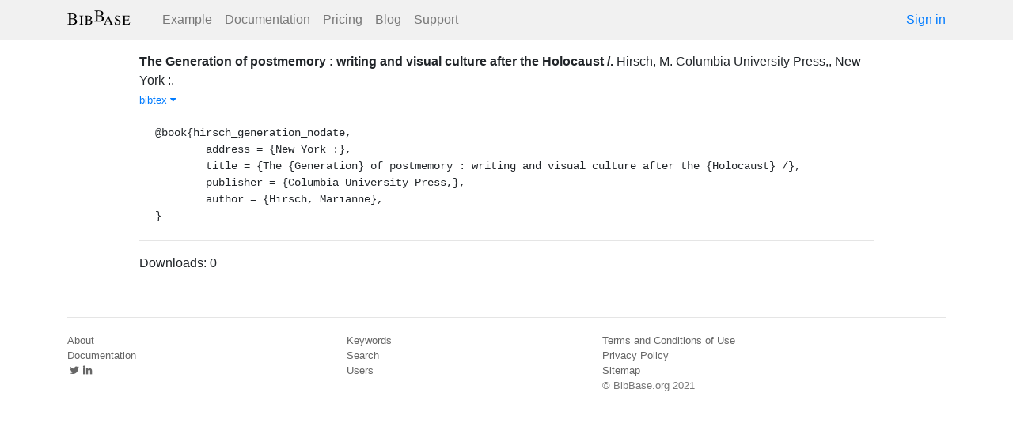

--- FILE ---
content_type: text/html; charset=utf-8
request_url: https://bibbase.org/network/publication/hirsch-thegenerationofpostmemorywritingandvisualcultureaftertheholocaust
body_size: 3188
content:
<!DOCTYPE html>
<html>
<head>
  <link rel="stylesheet" type="text/css" class="__meteor-css__" href="/25bc6b4ccd46e0a7993ce1b8a0c6bfdef96a69d5.css?meteor_css_resource=true">
<meta http-equiv="Content-Type" content="text/html; charset=UTF-8">
  <meta charset="utf-8">

  <meta name="viewport" content="width=device-width, initial-scale=1.0">

  <meta name="keywords"
        content="bibbase, publications, bibtex, rss, html, bib2html">
  <meta name="description"
        content="The easiest way to keep your publications page up to date">
  <meta name="author" content="BibBase">

  <meta http-equiv="Content-Security-Policy" content="upgrade-insecure-requests">
  <meta name="google-site-verification"
        content="FhDgGZh9R-NeWHS42QBe99YnFpJUw9W9xWhUhXEeAJ4" />

  <link rel="shortcut icon" href="/favicon.ico">

  <!-- To help with LCP performance (core web vitals)
  https://web.dev/font-display/?utm_source=lighthouse&utm_medium=devtools -->
  <link rel="preload" as="style" href="//maxcdn.bootstrapcdn.com/font-awesome/4.7.0/css/font-awesome.min.css" onload="this.rel='stylesheet'" crossorigin="anonymous"/>
  <link rel="preload" as="font" type="font/woff2" crossorigin href="//maxcdn.bootstrapcdn.com/font-awesome/4.7.0/fonts/fontawesome-webfont.woff2?v=4.7.0"/>

  <!-- KaTeX, for latex support in sites -->
  <link rel="preload" as="style" href="https://cdn.jsdelivr.net/npm/katex@0.12.0/dist/katex.min.css" integrity="sha384-AfEj0r4/OFrOo5t7NnNe46zW/tFgW6x/bCJG8FqQCEo3+Aro6EYUG4+cU+KJWu/X" crossorigin="anonymous"  onload="this.rel='stylesheet'"/>

  <link rel="preload" as="style"
    href="https://cdn.jsdelivr.net/npm/bootstrap@4.5.3/dist/css/bootstrap.min.css"
    integrity="sha384-TX8t27EcRE3e/ihU7zmQxVncDAy5uIKz4rEkgIXeMed4M0jlfIDPvg6uqKI2xXr2"
    crossorigin="anonymous"
    onload="this.rel='stylesheet'"
  />
<title>The Generation of postmemory : writing and visual culture after the Holocaust /</title>
</head>
<body><div id="app"><nav style="border-bottom:1px solid #ddd" class="navbar navbar-expand-md navbar-light fixed-top"><div class="container"><span class="navbar-brand"><a class="navbar-brand" href="/"><img src="/img/logo.svg" alt="bibbase.org" title="BibBase – The easiest way to maintain your publications page."/></a></span><button aria-controls="basic-navbar-nav" type="button" aria-label="Toggle navigation" class="navbar-toggler collapsed"><span class="navbar-toggler-icon"></span></button><div class="navbar-collapse collapse" id="basic-navbar-nav"><div class="mr-auto navbar-nav"><a alt="Example" title="Example" href="/u/McCarthy" class="nav-link">Example</a><a class="nav-link" href="/documentation">Documentation</a><a href="/network/pricing" class="nav-link">Pricing</a><a href="/blog" class="nav-link">Blog</a><a href="http://bibbase.userecho.com/forums/1-general/?" data-rb-event-key="http://bibbase.userecho.com/forums/1-general/?" class="nav-link">Support</a></div><a href="/network/login">Sign in</a></div></div></nav><div style="min-height:40vh;margin-top:3.1em"><div style="margin-top:3em;display:flex;flex-wrap:wrap"><div style="flex:1 1 20em;padding:1em;max-width:60em;margin:auto"><div class="bibbase_paper" id="hirsch-thegenerationofpostmemorywritingandvisualcultureaftertheholocaust"><span class="bibbase_paper_titleauthoryear"><span class="bibbase_paper_title"><a href="https://bibbase.org/network/publication/hirsch-thegenerationofpostmemorywritingandvisualcultureaftertheholocaust">The Generation of postmemory : writing and visual culture after the Holocaust /<!-- -->.</a></span> <span>Hirsch, M.</span></span> <span>Columbia University Press,<!-- -->, <!-- -->New York :<!-- -->. </span> <span class="note"></span><span class="bibbase_note"></span><br class="bibbase_paper_content"/><span class="bibbase_paper_content dontprint"><a href="#" class="bibbase bibtex link bibbase_toggle" id="toggle-hirsch-thegenerationofpostmemorywritingandvisualcultureaftertheholocaust-bibtex">bibtex <i class="fa fa-caret-down"></i></a>  </span><pre class="well well-small bibbase" data-type="bibtex" id="hirsch-thegenerationofpostmemorywritingandvisualcultureaftertheholocaust-bibtex" style="white-space:pre-wrap;display:">@book{hirsch_generation_nodate,
	address = {New York :},
	title = {The {Generation} of postmemory : writing and visual culture after the {Holocaust} /},
	publisher = {Columbia University Press,},
	author = {Hirsch, Marianne},
}</pre></div><hr/><div>Downloads: <!-- -->0</div></div><div style="display:none" id="hydrationData">{&quot;_id&quot;:&quot;GkLdeiGRK6HbLnSmQ&quot;,&quot;bibbaseid&quot;:&quot;hirsch-thegenerationofpostmemorywritingandvisualcultureaftertheholocaust&quot;,&quot;author_short&quot;:[&quot;Hirsch, M.&quot;],&quot;bibdata&quot;:{&quot;bibtype&quot;:&quot;book&quot;,&quot;type&quot;:&quot;book&quot;,&quot;address&quot;:&quot;New York :&quot;,&quot;title&quot;:&quot;The Generation of postmemory : writing and visual culture after the Holocaust /&quot;,&quot;publisher&quot;:&quot;Columbia University Press,&quot;,&quot;author&quot;:[{&quot;propositions&quot;:[],&quot;lastnames&quot;:[&quot;Hirsch&quot;],&quot;firstnames&quot;:[&quot;Marianne&quot;],&quot;suffixes&quot;:[]}],&quot;bibtex&quot;:&quot;@book{hirsch_generation_nodate,\n\taddress = {New York :},\n\ttitle = {The {Generation} of postmemory : writing and visual culture after the {Holocaust} /},\n\tpublisher = {Columbia University Press,},\n\tauthor = {Hirsch, Marianne},\n}\n\n&quot;,&quot;author_short&quot;:[&quot;Hirsch, M.&quot;],&quot;key&quot;:&quot;hirsch_generation_nodate&quot;,&quot;id&quot;:&quot;hirsch_generation_nodate&quot;,&quot;bibbaseid&quot;:&quot;hirsch-thegenerationofpostmemorywritingandvisualcultureaftertheholocaust&quot;,&quot;role&quot;:&quot;author&quot;,&quot;urls&quot;:{},&quot;metadata&quot;:{&quot;authorlinks&quot;:{}}},&quot;bibtype&quot;:&quot;book&quot;,&quot;biburl&quot;:&quot;https://bibbase.org/zotero/dim.c.papadopoulos&quot;,&quot;dataSources&quot;:[&quot;PDb9TQj2BZ6ye2PAv&quot;],&quot;keywords&quot;:[],&quot;search_terms&quot;:[&quot;generation&quot;,&quot;postmemory&quot;,&quot;writing&quot;,&quot;visual&quot;,&quot;culture&quot;,&quot;holocaust&quot;,&quot;hirsch&quot;],&quot;title&quot;:&quot;The Generation of postmemory : writing and visual culture after the Holocaust /&quot;,&quot;year&quot;:null}</div></div></div><div class="container"><div class="footer"><div><a href="/about">About</a><br/><a href="/help">Documentation</a><br/><a href="https://twitter.com/bibbase"><i class="fa fa-twitter fa-fw"></i></a><a href="https://www.linkedin.com/company/bibbase"><i class="fa fa-linkedin fa-fw"></i></a></div><div><a href="/network/keywords">Keywords</a><br/><a href="/search">Search</a><br/><a href="/network/stats">Users</a></div><div><a href="/terms.html">Terms and Conditions of Use</a><br/><a href="/privacy.html">Privacy Policy</a><br/><a href="/sitemap-index.xml.gz">Sitemap</a><br/>© BibBase.org 2021</div></div></div></div>

  <script defer src="https://cdn.jsdelivr.net/npm/katex@0.12.0/dist/katex.min.js" integrity="sha384-g7c+Jr9ZivxKLnZTDUhnkOnsh30B4H0rpLUpJ4jAIKs4fnJI+sEnkvrMWph2EDg4" crossorigin="anonymous"></script>
  <script src='https://code.jquery.com/jquery-3.5.1.min.js'></script>
  <script src='/js/bibbase_direct_v2.js'></script>
  <script type="text/javascript" src="/js/google_analytics.js"></script>
  <script type="text/javascript">__meteor_runtime_config__ = JSON.parse(decodeURIComponent("%7B%22meteorRelease%22%3A%22METEOR%401.10.1%22%2C%22meteorEnv%22%3A%7B%22NODE_ENV%22%3A%22production%22%2C%22TEST_METADATA%22%3A%22%7B%7D%22%7D%2C%22PUBLIC_SETTINGS%22%3A%7B%22stripe%22%3A%7B%22publishableKey%22%3A%22pk_live_81WyCA5WIcxlTgzSgKa6K4qj00UFJZmVrq%22%7D%7D%2C%22ROOT_URL%22%3A%22https%3A%2F%2Fbibbase.org%22%2C%22ROOT_URL_PATH_PREFIX%22%3A%22%22%2C%22autoupdate%22%3A%7B%22versions%22%3A%7B%22web.browser%22%3A%7B%22version%22%3A%227da507fea53e19b033689ee0bdbe4cd9b902de1e%22%2C%22versionRefreshable%22%3A%223d85230f3e36cca498957549087d0a44de2056ed%22%2C%22versionNonRefreshable%22%3A%2238084e2e79ce1cd70783116eb99cc05c11801f29%22%7D%2C%22web.browser.legacy%22%3A%7B%22version%22%3A%22f28afcf770e2256fe24901398a8b51f85800a3bf%22%2C%22versionRefreshable%22%3A%223d85230f3e36cca498957549087d0a44de2056ed%22%2C%22versionNonRefreshable%22%3A%22a0f3f14850b8d160a584e85e2ac4c6608600f656%22%7D%7D%2C%22autoupdateVersion%22%3Anull%2C%22autoupdateVersionRefreshable%22%3Anull%2C%22autoupdateVersionCordova%22%3Anull%2C%22appId%22%3A%2210xthof7oh15717h2de3%22%7D%2C%22appId%22%3A%2210xthof7oh15717h2de3%22%2C%22isModern%22%3Afalse%7D"))</script>

  <script type="text/javascript" src="/3de6c8eed799093db5421eaa0d14509338b0fd24.js?meteor_js_resource=true"></script>


</body>
</html>